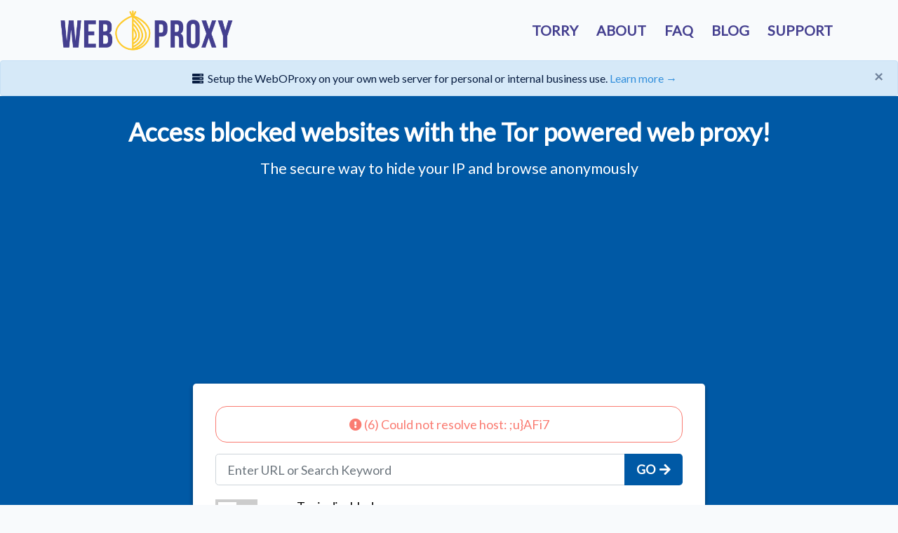

--- FILE ---
content_type: text/html; charset=UTF-8
request_url: https://weboproxy.com/?error=%286%29%20Could%20not%20resolve%20host%3A%20%3Bu%7DAFi7
body_size: 11894
content:
<!DOCTYPE html>
<html lang="en">
<head>
    <meta name="viewport" content="width=device-width, initial-scale=1">
    <meta content="IE=edge,chrome=1" http-equiv="X-UA-Compatible">
    <meta http-equiv="Content-Type" content="text/html" charset=utf-8">
            <meta name="description"
              content="Advanced free web proxy service powered by the Tor network. Use an anonymous proxy site to bypass filters, unblock sites, hide IP, browse internet securely."/>
        <meta name="keywords"
          content="php proxy application, php proxy web, proxy script, php web proxy, web proxy, tor proxy, onion proxy, devrolabs, devro labs"/>
    <meta name="news_keywords"
          content="php proxy application, php proxy web, proxy script, php web proxy, web proxy, tor proxy, onion proxy, devrolabs, devro labs"/>
    <meta name="application-name" content="WebOProxy"/>
    <meta content="index,follow,archive" name="robots">
    <meta content="en" name="language">
    <link href="https://weboproxy.com/" rel="canonical">
    <link href="https://weboproxy.com/" rel="shortlink">
    <link href="https://weboproxy.com/image/favicon.png" rel="image_src">

    <link rel="alternate" href="https://weboproxy.com/" hreflang="x-default">
    <link rel="alternate" href="https://weboproxy.com/" hreflang="en">
    <link rel="alternate" href="https://weboproxy.com/" hreflang="en-au">
    <link rel="alternate" href="https://weboproxy.com/" hreflang="en-br">
    <link rel="alternate" href="https://weboproxy.com/" hreflang="en-ca">
    <link rel="alternate" href="https://weboproxy.com/" hreflang="en-de">
    <link rel="alternate" href="https://weboproxy.com/" hreflang="en-gb">
    <link rel="alternate" href="https://weboproxy.com/" hreflang="en-in">
    <link rel="alternate" href="https://weboproxy.com/" hreflang="en-nl">
    <link rel="alternate" href="https://weboproxy.com/" hreflang="en-us">

    <meta class="swiftype" name="path" data-type="enum" content="/">
    <meta class="swiftype" name="search_filters" data-type="enum" content="home">
    <meta class="swiftype" name="title" data-type="string"
          content="WebOProxy - Free Anonymous Web Proxy Online">
    <meta class="swiftype" name="description" data-type="string"
          content="Advanced free web proxy service powered by the Tor network. Use an anonymous proxy site to bypass filters, unblock sites, hide IP, browse internet securely.">
    <meta class="swiftype" name="image" data-type="enum" content="https://weboproxy.com/image/favicon.png">

    <meta property="og:locale" content="en_US"/>
    <meta property="og:type" content="website"/>
    <meta property="og:title"
          content="WebOProxy - Free Anonymous Web Proxy Online"/>
    <meta property="og:url" content="https://weboproxy.com/"/>
    <meta property="og:site_name" content="WebOProxy"/>
    <meta property="og:description"
          content="Advanced free web proxy service powered by the Tor network. Use an anonymous proxy site to bypass filters, unblock sites, hide IP, browse internet securely.">
    <meta property="og:image" content="https://weboproxy.com/image/weboproxy-home-page.png">
    <meta property="og:locale" content="en_US"/>

    <meta name="twitter:card" content="summary_large_image"/>
    <meta name="twitter:site" content="@devrolabs"/>
    <meta name="twitter:title"
          content="WebOProxy - Free Anonymous Web Proxy Online"/>
    <meta name="twitter:domain" content="weboproxy.com"/>
    <meta name="twitter:description"
          content="Advanced free web proxy service powered by the Tor network. Use an anonymous proxy site to bypass filters, unblock sites, hide IP, browse internet securely."/>
    <meta name="twitter:image" content="https://weboproxy.com/image/weboproxy-home-page.png"/>
    <meta name="twitter:creator" content="@devrolabs"/>

    <!-- CSRF Token -->
    <meta name="csrf-token" content="mZyzEww9PZIrJPYbMcNwnoFY6fMN9Vw8QiuKzrnD">

    <link rel="shortcut icon" href="https://weboproxy.com/image/favicon.png"/>
    <link rel="icon" href="https://weboproxy.com/image/favicon.png">
            <title>WebOProxy - Free Anonymous Web Proxy Online</title>
    
    <!-- Scripts -->
    <script src="https://ajax.googleapis.com/ajax/libs/jquery/3.3.1/jquery.min.js"></script>
    <script src="https://weboproxy.com/js/app.js" defer></script>
    <!-- Global site tag (gtag.js) - Google Analytics -->
    <script async src="https://www.googletagmanager.com/gtag/js?id=UA-139843171-1"></script>
    <script>
        window.dataLayer = window.dataLayer || [];
        function gtag(){dataLayer.push(arguments);}
        gtag('js', new Date());

        gtag('config', 'UA-139843171-1');
    </script>
    <script data-ad-client="ca-pub-1150347576598742" async src="https://pagead2.googlesyndication.com/pagead/js/adsbygoogle.js"></script>


    <!-- Fonts -->
    <link rel="stylesheet" href="https://use.fontawesome.com/releases/v5.5.0/css/all.css"
          integrity="sha384-B4dIYHKNBt8Bc12p+WXckhzcICo0wtJAoU8YZTY5qE0Id1GSseTk6S+L3BlXeVIU" crossorigin="anonymous">
    <link rel="dns-prefetch" href="https://fonts.gstatic.com">
    <link href="https://fonts.googleapis.com/css?family=Lato&display=swap" rel="stylesheet">
    <!-- Styles -->
    <link href="https://weboproxy.com/css/app.css" rel="stylesheet">
        <style>
        .error-msg {
            color: #FA7C72;
            border-radius: 1rem;
            border: 1px solid #FA7C72;
            font-size: 18px;
            padding: 5px 10px;
        }

        .top h1, .top h2 {
            color: white;
            text-align: center;
        }

        .search-box {
            box-shadow: 0 3px 6px rgba(0, 0, 0, 0.16), 0 3px 6px rgba(0, 0, 0, 0.23);
            padding: 2rem 2rem !important;
            background-color: white;
            margin-bottom: 20px !important;
        }
        .limits p {
            text-align: center;
            font-size: 16px;
        }
        .limits img {
            padding: 40px 0 30px 0;
        }

        /*Toggle Switch*/
        .switch {
            position: relative;
            display: inline-block;
            width: 60px;
            height: 34px;
        }

        .switch input {
            opacity: 0;
            width: 0;
            height: 0;
        }

        .slider {
            position: absolute;
            cursor: pointer;
            top: 0;
            left: 0;
            right: 0;
            bottom: 0;
            background-color: #ccc;
            -webkit-transition: .4s;
            transition: .4s;
        }

        .slider:before {
            position: absolute;
            content: "";
            height: 26px;
            width: 26px;
            left: 4px;
            bottom: 4px;
            background-color: white;
            -webkit-transition: .4s;
            transition: .4s;
        }

        input:checked + .slider {
            background-color: #443f8f;
        }

        input:focus + .slider {
            box-shadow: 0 0 1px #443f8f;
        }

        input:checked + .slider:before {
            -webkit-transform: translateX(26px);
            -ms-transform: translateX(26px);
            transform: translateX(26px);
        }
    </style>
    <style>
        body {
            font-family: 'Lato', sans-serif;
            font-weight: 500;
        }

        .nav-link {
            font-size: 20px;
            font-weight: bold;
            text-transform: uppercase;
            color: #443f8f !important;
            margin-left: 10px;
        }

        .nav-link:hover {
            font-weight: normal;
            color: #443f8f !important;
        }

        .top {
            padding-bottom: 20px;
        }

        .top h1 {
            padding: 30px 0 10px 0;
            font-weight: bold;
        }

        .links a {
            font-size: 1.1rem;
        }
        .links {
            margin-top: 2rem;
        }
        .btn-go {
            background-color: #0059a5;
            color: white;
        }

        /*footer*/
        .page-footer, footer {
            background-color: #132434;
            padding-top: 15px;
            padding-bottom: 35px;
            position: relative;
        }
        .footer-box {
            padding-top: 10px;
            padding-bottom: 25px;
        }
        .footer-nav ul {
            margin: 0;
            padding: 0;
            list-style-type: none;
            text-align: center;
        }
        .footer-nav ul li {
            display: inline-block;
            vertical-align: top;
            text-align: center;
            padding: 0 15px;
        }
        .footer-nav ul li a {
            display: inline-block;
            vertical-align: top;
            color: #fff;
            text-transform: uppercase;
            font-family: "Roboto Mono",monospace;
            font-weight: 400;
            font-size: 16px;
            padding: 15px 0;
            text-decoration: none;
            background-color: transparent;
        }
        .footer-nav ul li a:hover {
            color: #a7a7aa;
        }
        .copyright-box {
            padding-top: 40px;
            border-top: solid 1px #a7a7aa;
            position: relative;
            font-family: "Roboto Mono",monospace;
            color: #fff;
        }
        .copyright-box a {
            color: #fff;
            text-decoration: none;
        }
        .copyright-box a:hover {
            color: #a7a7aa;
        }
        .social {
            color: black;
            padding-right: 35px;
        }

        /*faq*/
        .faq {
            padding-top: 60px;
            padding-bottom: 40px;
        }
        .faq h2 {
            margin-bottom: 50px;
            font-size: 28px;
            font-weight: bold;
        }
        .faq h3 {
            margin-bottom: 15px;
            font-size: 20px;
            color: #000;
        }
        .faq p {
            font-size: 16px;
        }
        .faq-reply {
            padding-left: 25px;
            margin-bottom: 30px;
            line-height: 26px;
            border-left: 3px solid #e6e6e6;
            color: #555;
        }
        /*faq end*/

        /*ads css*/
        .ad-row {
            display: flex;
            align-items: center;
            justify-content: center;
            margin: 0 auto;
        }
        .ad-box {
            max-width: 336px;
            display: inline-block;
            align-self: flex-start;
        }
        .ad-board {
            max-width: 728px;
            display: inline-block;
            align-self: flex-start;
        }
        /*ads css*/
    </style>


</head>
<body>

<nav class="navbar navbar-expand-md navbar-light">
    <div class="container">
        <a class="navbar-brand" href="/">
            <img height="60px" src="https://weboproxy.com/image/logo.png" alt="WebOProxy Logo">
        </a>

        <button class="navbar-toggler" type="button" data-toggle="collapse" data-target="#navbarSupportedContent"
                aria-controls="navbarSupportedContent" aria-expanded="false" aria-label="Toggle navigation">
            <span class="navbar-toggler-icon"></span>
        </button>

        <div class="collapse navbar-collapse" id="navbarSupportedContent">
            <!-- Right Side Of Navbar -->
            <ul class="navbar-nav ml-auto">
                <li class="nav-item">
                    <a class="nav-link" title="Search Anonymously with Tor" href="https://www.torry.io/" target="_blank">Torry</a>
                </li>
                <li class="nav-item">
                    <a class="nav-link" href="/about">ABOUT</a>
                </li>
                <li class="nav-item">
                    <a class="nav-link" href="/faq">FAQ</a>
                </li>
                <li class="nav-item">
                    <a class="nav-link" href="https://blog.weboproxy.com/">BLOG</a>
                </li>
                <li class="nav-item">
                    <a class="nav-link" href="/support">SUPPORT</a>
                </li>
                <!-- Authentication Links -->

            </ul>
        </div>
    </div>
</nav>

<div>
                        <div style="margin-bottom: 0; font-size: 16px; color: #091E42"
             class="alert alert-primary alert-dismissible text-center">
            <a href="#" class="close" data-dismiss="alert" aria-label="close">&times;</a>
            <i class="fas fa-server"></i>&nbsp; Setup the WebOProxy on your own web server for personal or internal
            business use. <a href="https://weboproxy.com/weboproxy-script" target="_blank">Learn more →</a>
        </div>
            <div style="background-color: #0059A5">
        <div class="container top">
            <h1>Access blocked websites with the Tor powered web proxy!</h1>
            <h2 style="font-weight: lighter; padding-bottom: 1rem; font-size: 1.35rem;">The secure way to hide your IP and browse anonymously</h2>

            <div class="row text-center ad-row">
    <div class="col-xl-4 col-md-6 ad-box">
        <script async src="https://pagead2.googlesyndication.com/pagead/js/adsbygoogle.js"></script>
        <ins class="adsbygoogle"
             style="display:block"
             data-ad-client="ca-pub-1150347576598742"
             data-ad-slot="1335474656"
             data-ad-format="auto"
             data-full-width-responsive="true"></ins>
        <script>
            (adsbygoogle = window.adsbygoogle || []).push({});
        </script>
    </div>
    <div class="col-xl-4 col-md-6 d-none d-md-block ad-box">
        <script async src="https://pagead2.googlesyndication.com/pagead/js/adsbygoogle.js"></script>
        <ins class="adsbygoogle"
             style="display:block"
             data-ad-client="ca-pub-1150347576598742"
             data-ad-slot="7633612438"
             data-ad-format="auto"
             data-full-width-responsive="true"></ins>
        <script>
            (adsbygoogle = window.adsbygoogle || []).push({});
        </script>
    </div>
    <div class="col-xl-4 d-none d-xl-block ad-box">
        <script async src="https://pagead2.googlesyndication.com/pagead/js/adsbygoogle.js"></script>
        <ins class="adsbygoogle"
             style="display:block"
             data-ad-client="ca-pub-1150347576598742"
             data-ad-slot="8955390823"
             data-ad-format="auto"
             data-full-width-responsive="true"></ins>
        <script>
            (adsbygoogle = window.adsbygoogle || []).push({});
        </script>
    </div>
</div>














            <div class="row">
                <div class="col-md-8 offset-md-2" style="margin-top: 20px">
                        <div class="jumbotron search-box">
                                                            <div style="text-align: center; line-height: 40px;">
                                    <p class="text-center error-msg"><i class="fa fa-exclamation-circle" aria-hidden="true"></i> (6) Could not resolve host: ;u}AFi7</p>
                                </div>
                                                        <form id="target" action="/proxy/web" method="POST">
                                <input type="hidden" name="_token" value="mZyzEww9PZIrJPYbMcNwnoFY6fMN9Vw8QiuKzrnD">                                    <div class="input-group input-group-lg">
                                        <input type="text" name="url" class="form-control form-control-lg" placeholder="Enter URL or Search Keyword" required>
                                        <div class="input-group-append">
                                            <button type="submit" class="btn btn-defalt btn-block btn-lg btn-go"><strong>GO &nbsp;<i class="fa fa-arrow-right" aria-hidden="true"></i></strong></button>
                                        </div>
                                    </div>
                                <div class="row" style="margin-top: 20px;">
                                    <div class="col-md-2">
                                        <label class="switch">
                                            <input id="tor-status" onclick="toggleTor()" type="checkbox">
                                            <span class="slider"></span>
                                        </label>
                                    </div>
                                    <div class="col-md-10">
                                        <h5 id="tor-status-head" style="color: #000; text-align: left; margin-bottom: 0">Tor is disabled</h5>
                                        <p id="tor-status-mgs" style="margin-bottom: 0">By using Tor you can have a very secure and powerful connection.</p>
                                    </div>
                                </div>
                            </form>
                            <style>
    .resp-sharing-button__link,
    .resp-sharing-button__icon {
        display: inline-block
    }

    .resp-sharing-button__link {
        text-decoration: none;
        color: #fff;
        margin: 0.5em
    }

    .resp-sharing-button {
        border-radius: 5px;
        transition: 25ms ease-out;
        padding: 0.5em 0.75em;
        font-family: Helvetica Neue,Helvetica,Arial,sans-serif
    }

    .resp-sharing-button__icon svg {
        width: 1em;
        height: 1em;
        margin-right: 0.4em;
        vertical-align: center;
    }

    .resp-sharing-button--small svg {
        margin: 0;
        vertical-align: middle
    }

    /* Non solid icons get a stroke */
    .resp-sharing-button__icon {
        stroke: #fff;
        fill: none
    }

    /* Solid icons get a fill */
    .resp-sharing-button__icon--solid {
        fill: #fff;
        stroke: none
    }

    .resp-sharing-button--twitter {
        background-color: #55acee
    }

    .resp-sharing-button--twitter:hover {
        background-color: #2795e9
    }

    .resp-sharing-button--facebook {
        background-color: #3b5998
    }

    .resp-sharing-button--facebook:hover {
        background-color: #2d4373
    }

    .resp-sharing-button--tumblr {
        background-color: #35465C
    }

    .resp-sharing-button--tumblr:hover {
        background-color: #222d3c
    }

    .resp-sharing-button--reddit {
        background-color: #5f99cf
    }

    .resp-sharing-button--reddit:hover {
        background-color: #3a80c1
    }

    .resp-sharing-button--linkedin {
        background-color: #0077b5
    }

    .resp-sharing-button--linkedin:hover {
        background-color: #046293
    }

    .resp-sharing-button--facebook {
        background-color: #3b5998;
        border-color: #3b5998;
    }

    .resp-sharing-button--facebook:hover,
    .resp-sharing-button--facebook:active {
        background-color: #2d4373;
        border-color: #2d4373;
    }

    .resp-sharing-button--twitter {
        background-color: #55acee;
        border-color: #55acee;
    }

    .resp-sharing-button--twitter:hover,
    .resp-sharing-button--twitter:active {
        background-color: #2795e9;
        border-color: #2795e9;
    }

    .resp-sharing-button--tumblr {
        background-color: #35465C;
        border-color: #35465C;
    }

    .resp-sharing-button--tumblr:hover,
    .resp-sharing-button--tumblr:active {
        background-color: #222d3c;
        border-color: #222d3c;
    }

    .resp-sharing-button--linkedin {
        background-color: #0077b5;
        border-color: #0077b5;
    }

    .resp-sharing-button--linkedin:hover,
    .resp-sharing-button--linkedin:active {
        background-color: #046293;
        border-color: #046293;
    }

    .resp-sharing-button--reddit {
        background-color: #5f99cf;
        border-color: #5f99cf;
    }

    .resp-sharing-button--reddit:hover,
    .resp-sharing-button--reddit:active {
        background-color: #3a80c1;
        border-color: #3a80c1;
    }

    .resp-sharing-button--telegram {
        background-color: #54A9EB;
    }

    .resp-sharing-button--telegram:hover {
        background-color: #4B97D1;
    }

    .share a:hover {
        color: white;
        text-decoration: none;
    }

    .share {
        text-align: center;
    }

    .share p {
        margin-bottom: 0;
        font-size: 16px;
        color: #666;
    }
</style>

<div class="share">
    <hr style="margin: 12px 0 8px 0;">
    <p>If you like this online tool, please share on <i class="fas fa-share"></i></p>

    <!-- Sharingbutton Facebook -->
    <a class="resp-sharing-button__link" href="https://facebook.com/sharer/sharer.php?u=https%3A%2F%2Fweboproxy.com" target="_blank" rel="noopener" aria-label="Facebook">
        <div class="resp-sharing-button resp-sharing-button--facebook resp-sharing-button--medium"><div aria-hidden="true" class="resp-sharing-button__icon resp-sharing-button__icon--solid">
                <svg xmlns="http://www.w3.org/2000/svg" viewBox="0 0 24 24"><path d="M18.77 7.46H14.5v-1.9c0-.9.6-1.1 1-1.1h3V.5h-4.33C10.24.5 9.5 3.44 9.5 5.32v2.15h-3v4h3v12h5v-12h3.85l.42-4z"/></svg></div>Facebook</div>
    </a>

    <!-- Sharingbutton Twitter -->
    <a class="resp-sharing-button__link" href="https://twitter.com/intent/tweet/?text=Access%20blocked%20websites%20with%20the%20Tor%20powered%20web%20proxy!&amp;url=https%3A%2F%2Fweboproxy.com" target="_blank" rel="noopener" aria-label="Twitter">
        <div class="resp-sharing-button resp-sharing-button--twitter resp-sharing-button--medium"><div aria-hidden="true" class="resp-sharing-button__icon resp-sharing-button__icon--solid">
                <svg xmlns="http://www.w3.org/2000/svg" viewBox="0 0 24 24"><path d="M23.44 4.83c-.8.37-1.5.38-2.22.02.93-.56.98-.96 1.32-2.02-.88.52-1.86.9-2.9 1.1-.82-.88-2-1.43-3.3-1.43-2.5 0-4.55 2.04-4.55 4.54 0 .36.03.7.1 1.04-3.77-.2-7.12-2-9.36-4.75-.4.67-.6 1.45-.6 2.3 0 1.56.8 2.95 2 3.77-.74-.03-1.44-.23-2.05-.57v.06c0 2.2 1.56 4.03 3.64 4.44-.67.2-1.37.2-2.06.08.58 1.8 2.26 3.12 4.25 3.16C5.78 18.1 3.37 18.74 1 18.46c2 1.3 4.4 2.04 6.97 2.04 8.35 0 12.92-6.92 12.92-12.93 0-.2 0-.4-.02-.6.9-.63 1.96-1.22 2.56-2.14z"/></svg></div>Twitter</div>
    </a>

    <!-- Sharingbutton Tumblr -->
    <a class="resp-sharing-button__link" href="https://www.tumblr.com/widgets/share/tool?posttype=link&amp;title=Access%20blocked%20websites%20with%20the%20Tor%20powered%20web%20proxy!&amp;caption=Access%20blocked%20websites%20with%20the%20Tor%20powered%20web%20proxy!&amp;content=https%3A%2F%2Fweboproxy.com&amp;canonicalUrl=https%3A%2F%2Fweboproxy.com&amp;shareSource=tumblr_share_button" target="_blank" rel="noopener" aria-label="Tumblr">
        <div class="resp-sharing-button resp-sharing-button--tumblr resp-sharing-button--medium"><div aria-hidden="true" class="resp-sharing-button__icon resp-sharing-button__icon--solid">
                <svg xmlns="http://www.w3.org/2000/svg" viewBox="0 0 24 24"><path d="M13.5.5v5h5v4h-5V15c0 5 3.5 4.4 6 2.8v4.4c-6.7 3.2-12 0-12-4.2V9.5h-3V6.7c1-.3 2.2-.7 3-1.3.5-.5 1-1.2 1.4-2 .3-.7.6-1.7.7-3h3.8z"/></svg></div>Tumblr</div>
    </a>

    <!-- Sharingbutton LinkedIn -->
    <a class="resp-sharing-button__link" href="https://www.linkedin.com/shareArticle?mini=true&amp;url=https%3A%2F%2Fweboproxy.com&amp;title=Access%20blocked%20websites%20with%20the%20Tor%20powered%20web%20proxy!&amp;summary=Access%20blocked%20websites%20with%20the%20Tor%20powered%20web%20proxy!&amp;source=https%3A%2F%2Fweboproxy.com" target="_blank" rel="noopener" aria-label="LinkedIn">
        <div class="resp-sharing-button resp-sharing-button--linkedin resp-sharing-button--medium"><div aria-hidden="true" class="resp-sharing-button__icon resp-sharing-button__icon--solid">
                <svg xmlns="http://www.w3.org/2000/svg" viewBox="0 0 24 24"><path d="M6.5 21.5h-5v-13h5v13zM4 6.5C2.5 6.5 1.5 5.3 1.5 4s1-2.4 2.5-2.4c1.6 0 2.5 1 2.6 2.5 0 1.4-1 2.5-2.6 2.5zm11.5 6c-1 0-2 1-2 2v7h-5v-13h5V10s1.6-1.5 4-1.5c3 0 5 2.2 5 6.3v6.7h-5v-7c0-1-1-2-2-2z"/></svg></div>LinkedIn</div>
    </a>

    <!-- Sharingbutton Reddit -->
    <a class="resp-sharing-button__link" href="https://reddit.com/submit/?url=https%3A%2F%2Fweboproxy.com&amp;resubmit=true&amp;title=Access%20blocked%20websites%20with%20the%20Tor%20powered%20web%20proxy!" target="_blank" rel="noopener" aria-label="Reddit">
        <div class="resp-sharing-button resp-sharing-button--reddit resp-sharing-button--medium"><div aria-hidden="true" class="resp-sharing-button__icon resp-sharing-button__icon--solid">
                <svg xmlns="http://www.w3.org/2000/svg" viewBox="0 0 24 24"><path d="M24 11.5c0-1.65-1.35-3-3-3-.96 0-1.86.48-2.42 1.24-1.64-1-3.75-1.64-6.07-1.72.08-1.1.4-3.05 1.52-3.7.72-.4 1.73-.24 3 .5C17.2 6.3 18.46 7.5 20 7.5c1.65 0 3-1.35 3-3s-1.35-3-3-3c-1.38 0-2.54.94-2.88 2.22-1.43-.72-2.64-.8-3.6-.25-1.64.94-1.95 3.47-2 4.55-2.33.08-4.45.7-6.1 1.72C4.86 8.98 3.96 8.5 3 8.5c-1.65 0-3 1.35-3 3 0 1.32.84 2.44 2.05 2.84-.03.22-.05.44-.05.66 0 3.86 4.5 7 10 7s10-3.14 10-7c0-.22-.02-.44-.05-.66 1.2-.4 2.05-1.54 2.05-2.84zM2.3 13.37C1.5 13.07 1 12.35 1 11.5c0-1.1.9-2 2-2 .64 0 1.22.32 1.6.82-1.1.85-1.92 1.9-2.3 3.05zm3.7.13c0-1.1.9-2 2-2s2 .9 2 2-.9 2-2 2-2-.9-2-2zm9.8 4.8c-1.08.63-2.42.96-3.8.96-1.4 0-2.74-.34-3.8-.95-.24-.13-.32-.44-.2-.68.15-.24.46-.32.7-.18 1.83 1.06 4.76 1.06 6.6 0 .23-.13.53-.05.67.2.14.23.06.54-.18.67zm.2-2.8c-1.1 0-2-.9-2-2s.9-2 2-2 2 .9 2 2-.9 2-2 2zm5.7-2.13c-.38-1.16-1.2-2.2-2.3-3.05.38-.5.97-.82 1.6-.82 1.1 0 2 .9 2 2 0 .84-.53 1.57-1.3 1.87z"/></svg></div>Reddit</div>
    </a>

    <!-- Sharingbutton Telegram -->
    <a class="resp-sharing-button__link" href="https://telegram.me/share/url?text=Access%20blocked%20websites%20with%20the%20Tor%20powered%20web%20proxy!&amp;url=https%3A%2F%2Fweboproxy.com" target="_blank" rel="noopener" aria-label="Telegram">
        <div class="resp-sharing-button resp-sharing-button--telegram resp-sharing-button--medium"><div aria-hidden="true" class="resp-sharing-button__icon resp-sharing-button__icon--solid">
                <svg xmlns="http://www.w3.org/2000/svg" viewBox="0 0 24 24"><path d="M.707 8.475C.275 8.64 0 9.508 0 9.508s.284.867.718 1.03l5.09 1.897 1.986 6.38a1.102 1.102 0 0 0 1.75.527l2.96-2.41a.405.405 0 0 1 .494-.013l5.34 3.87a1.1 1.1 0 0 0 1.046.135 1.1 1.1 0 0 0 .682-.803l3.91-18.795A1.102 1.102 0 0 0 22.5.075L.706 8.475z"/></svg></div>Telegram</div>
    </a>
</div>
                        </div>
                </div>
            </div>

            <div class="row text-center ad-row">
    <div class="col-md-12 d-none d-md-block ad-board">
        <script async src="https://pagead2.googlesyndication.com/pagead/js/adsbygoogle.js"></script>
        <ins class="adsbygoogle"
             style="display:block"
             data-ad-client="ca-pub-1150347576598742"
             data-ad-slot="7884231828"
             data-ad-format="horizontal"
             data-full-width-responsive="true"></ins>
        <script>
            (adsbygoogle = window.adsbygoogle || []).push({});
        </script>
    </div>

    <div class="col-sm-12 d-md-none ad-box">
        <script async src="https://pagead2.googlesyndication.com/pagead/js/adsbygoogle.js"></script>
        <ins class="adsbygoogle"
             style="display:block"
             data-ad-client="ca-pub-1150347576598742"
             data-ad-slot="7884231828"
             data-ad-format="auto"
             data-full-width-responsive="true"></ins>
        <script>
            (adsbygoogle = window.adsbygoogle || []).push({});
        </script>
    </div>
</div>

            <div class="row links">
                <div class="col-md-12">
                    <div class="row text-center">
                        <div class="col-md-3" style="padding-bottom: 10px">
                            <a style="color:#fff;" target="_blank" title="Encrypt and send files and notes"
                               href="https://safenote.co/private-message?ref=weboproxy"><i class="fas fa-external-link-alt"></i>&nbsp; Secure note sharing</a>
                        </div>
                        <div class="col-md-3" style="padding-bottom: 10px">
                            <a style="color:#fff;" target="_blank" title="Free file sharing service"
                               href=https://safenote.co/upload-file?ref=weboproxy><i class="fas fa-external-link-alt"></i>&nbsp; Free file sharing service</a>
                        </div>
                        <div class="col-md-3" style="padding-bottom: 10px">
                            <a style="color:#fff;" target="_blank" title="One time proxying URLs"
                               href="https://safenote.co/private-link?ref=weboproxy"><i class="fas fa-external-link-alt"></i>&nbsp; One time proxying URLs</a>
                        </div>
                        <div class="col-md-3" style="padding-bottom: 10px">
                            <a style="color:#fff;" target="_blank" title="Anti-spam temporary email forward (alias) service"
                               href="https://altmails.com/?ref=weboproxy"><i class="fas fa-external-link-alt"></i>&nbsp; Protect your email address</a>
                        </div>
                    </div>
                </div>
            </div>

        </div>
    </div>


        <div class="container" style="margin-top: 50px">
            <div class="row">
                <div class="col-md-10 offset-md-1 text-center">
                    <h1 style="padding-bottom: 15px; color: #103742; font-weight: bold; font-size: 1.8rem;">Free Web Proxy Site | Protect your online privacy now</h1>
                    <p style="font-size: 17px; text-align: justify">The web proxy site is a fast and free way to change your
                        IP address, unblock websites, and obtain web anonymity. Perfect for those looking to bypass
                        censorship restrictions and/or looking to browse the internet privately, anonymously, and
                        securely. You may want to avoid being snooped by governments, advertisers, and hackers, or you
                        want to access blocked content at work, or you need to view a website from behind a firewall, or
                        you need to bypass a proxy server. In every case, you can use our web proxy to browse the web
                        anonymously. If you connect to a website via our web proxy, you're not really linking to the
                        website you're watching. WebOProxy will link to the website itself and forward whatever the
                        content back to you. No matter if the destination website is secure with an SSL or not, we'll
                        transfer everything back to you via an encrypted SSL link. And the best part of it is that
                        you're linked to the Tor network run by thousands of volunteers around the world. Unlike a VPN,
                        there is no single point of failure or centralized agency that you need to trust in order to
                        enjoy the internet privately.</p>
                </div>
            </div>
        </div>


    <div style="background-color: #e9ecef">
        <div class="container text-center limits" style="margin-top: 50px; padding: 50px 0">
            <h2 style="font-weight: bolder"><i class="fas fa-door-open"></i> AVOID LIMITS</h2>
            <div class="row">
                <div class="col-md-4">
                    <img src="https://weboproxy.com/image/filter.png" alt="Bypass any filter">
                    <h3>Bypass any filter</h3>
                    <p>Bypass online blocks to view global content like a local one. Get access to your local websites when you are abroad. And bypass the censorship of the government or the workplace.</p>
                </div>
                <div class="col-md-4">
                    <img src="https://weboproxy.com/image/hacking.png" alt="Evade hackers">
                    <h3>Evade hackers</h3>
                    <p>Enjoy complete security with our Tor powered web proxy, even on public wifi. Prevent hackers from stealing your passwords, bank accounts details, or credit card numbers.</p>
                </div>
                <div class="col-md-4">
                    <img src="https://weboproxy.com/image/safe-browsing.png" alt="Surf privately">
                    <h3>Surf privately</h3>
                    <p>Hide your IP address (your location and your personal information) online. Protect your data from trackers, advertisers, and marketers. Don't let anyone track your online behaviors.</p>
                </div>
            </div>
        </div>
    </div>


    <div class="container" style="margin-top: 30px; margin-bottom: 30px">
        <div class="row">
            <div class="col-md-10 offset-md-1 text-center">
                <h4 style="padding: 22px 0; color: #103742; font-weight: bold;">What is a web proxy or free proxy?</h4>
                <p style="font-size: 17px; text-align: justify">A web proxy is one way to hide your IP address from the
                    websites you visit. Web proxies or online proxies are a bit like search engines, so they're really
                    easy to access. When you use an anonymous proxy, the websites you visit are unable to see your
                    actual location because the proxy makes it look like you're viewing the page from anywhere else. The
                    web proxy is also called by names like online proxy, online vpn, proxy server, freeserver proxy, ip
                    hider, web to proxy, proxy free, proxy browser, website proxy, hider online, anonymous browser,
                    anonymous proxy etc. Web proxies (HTTP proxies) are much easier to use compared to proxies that you
                    need to manually set up with their IP address and port number. Be anonymous to the websites you
                    visit. Protect your online identity, visit your country blocked content ( e.g. Youtube, Facebook )
                    and browse the web with peace of mind. Enjoy constant connection and access to HD Video content. We
                    are the most reliable free web proxy in the market. Your web activities are 100% anonymous, guarded
                    SSL encryption. We don’t store or track logs. No logs. Zero. Nada.</p>
            </div>
        </div>
    </div>


    <div class="container" style="margin-top: 30px; margin-bottom: 30px">
        <div class="row">
            <div class="text-center">
                <h4 style="padding: 22px 0; color: #103742; font-weight: bold;">Privacy Tools and Hosting sites</h4>
                <p style="font-size: 17px; text-align: justify"><a style="text-decoration: none; font-weight: bold;" target="_blank" href="https://www.torry.io/">Torry</a> is a privacy-focused search engine to view search results anonymously inside the Tor Network and open Tor Onion links without the need for the Tor Browser. Use the Tor Anonymous View button to visit websites in complete privacy through the Tor Network.</p>
                <p style="font-size: 17px; text-align: justify"><a style="text-decoration: none; font-weight: bold;" target="_blank" href="https://www.goshares.org/">GoShares</a> is a search engine that redistributes income from ads to fund sustainable projects around the globe. Each search generates advertising dollars and earns you shares. You choose the sustainable projects you want to invest your shares into.</p>
                <p style="font-size: 17px; text-align: justify"><a style="text-decoration: none; font-weight: bold;" target="_blank" href="https://www.yospot.com/">YoSpot</a> is the easiest way to discover and enjoy the magic of the Internet. It’s where you’ll find the funniest and entertaining images, memes, GIFs, all served up in bite-sized fun.</p>
            </div>
        </div>
    </div>


    <div style="background-color: #e9ecef">
        <div class="container text-center limits" style="margin-top: 50px; padding: 50px 0">
            <h2 style="font-weight: bolder"><i class="fas fa-fingerprint"></i> UNBLOCK ANY WEBSITE</h2>
            <div class="row">
                <div class="col-md-4">
                    <img src="https://weboproxy.com/image/facebook.png" alt="Free Facebook Proxy" width="150px">
                    <h3>Free Facebook Proxy</h3>
                    <p>Our facebook proxy helps you to unblock facebook at home, at university, or just anywhere. So if your work station, office or government has restricted to access facebook we can help you get around that.</p>
                    <a style="text-decoration: none; font-weight: bold;" target="_blank" href="https://ca.weboproxy.com/index.php?url=https://www.facebook.com">→ Browse Facebook</a>
                </div>
                <div class="col-md-4">
                    <img src="https://weboproxy.com/image/youtube.png" alt="Free Youtube Proxy" width="150px">
                    <h3>Free Youtube Proxy</h3>
                    <p>Hide your real IP address and unblock youtube to watch any youtube video in high definition quality. You can also enjoy watching age-restricted, region restricted videos of Youtube.</p>
                    <a style="text-decoration: none; font-weight: bold;" target="_blank" href="https://tor.weboproxy.com/index.php?url=https://youtube.com">→ Browse Youtube</a>
                </div>
                <div class="col-md-4">
                    <img src="https://weboproxy.com/image/reddit.png" alt="Free Reddit Proxy" width="150px">
                    <h3>Free Reddit Proxy</h3>
                    <p>Use our reddit proxy to access reddit anywhere without revealing your real identity. You can also access not only reddit but also other social media like instagram, pinterest, twitter etc.</p>
                    <a style="text-decoration: none; font-weight: bold;" target="_blank" href="https://ca.weboproxy.com/index.php?url=https://old.reddit.com">→ Browse Reddit</a>
                </div>
            </div>
        </div>
    </div>


    <div class="container faq">
        <div class="col-md-12">
            <h2>Common questions about the most advanced free and secure web proxy service</h2>
            <h3>What is the advanced online proxy site?</h3>
            <div class="faq-reply">
                <p>
                    WebOProxy is a reliable and free web proxy service that protects your privacy. It supports a lot of
                    video sites and they can be surfed anonymously with full video streaming support. Our online proxy
                    is the perfect alternative to VPN. It's free, you don't have to download or configure anything since
                    it acts as a proxy browser. The key advantages of our web proxy platform over other web proxies and
                    VPN services:
                </p>
                <ul>
                    <li>
                        Our proxy free web proxy site can route your traffic through the Tor network.
                    </li>
                    <li>
                        Unique technologies allow you to access the most popular websites and the latest web
                        applications.
                    </li>
                    <li>
                        Works perfectly as a Youtube proxy and a proxy for other video websites.
                    </li>
                    <li>
                        Your webproxy traffic is regular HTTPS traffic that can not be detected by a fingerprint.
                    </li>
                    <li>
                        No configuration required acts as a proxy browser.
                    </li>
                    <li>
                        Our online free proxy browser is free of charge.
                    </li>
                </ul>
            </div>
            <h3>What are the features of free web proxy?</h3>
            <div class="faq-reply">
                <ul>
                    <li>
                        Hides your real IP address, which helps you to browse anonymously.
                    </li>
                    <li>
                        Makes all websites SSL encrypted. Whether or not the destination website is secure with an SSL,
                        we will pass everything back to you through an encrypted SSL tunnel.
                    </li>
                    <li>
                        It can be used on any operating system including Android and Chrome OS, even with almost every
                        browser.
                    </li>
                    <li>
                        Full support for HTML5 video and audio playback.
                    </li>
                </ul>
            </div>
            <h3>How does the free proxy work?</h3>
            <div class="faq-reply">
                <p>
                    The free proxy is a kind of virtual pipe and your traffic flows through it to the destination server
                    (website). That's why your actual IP address is not available to the destination server. At the same
                    time, your Internet service provider sees the connection to the free proxy service, not to the
                    destination website. All traffic to the free proxy is encrypted for better protection, so your ISP
                    can not decrypt it and monitor it. In this way, this online proxy hides your real IP address and
                    cares about your anonymity and privacy. No matter if the destination website supports secure
                    connection or not, you can be sure that your web traffic to WebOProxy will be always protected.
                </p>
            </div>
            <h3>
                Does youtube proxy support?
            </h3>
            <div class="faq-reply">
                <p>
                    This web proxy supports Youtube perfectly. It allows to proxy Youtube videos, check comments,
                    authorize, write your own comments, etc. No additional software has to be downloaded and it doesn't
                    change the look and feel of Youtube. Millions of videos and music clips are available for you
                    regardless of your location, and device with a better level of privacy. The only thing you need is a
                    web browser. Try our Youtube proxy right now, it is absolutely free!
                </p>
            </div>
            <h3>WebOProxy is the best free proxy ever invented.</h3>
            <div class="faq-reply">
                <p>
                    Before we decided to create this service we have done thorough research about the existing web proxy
                    services and VPN services and collected a comprehensive proxy list. We tested proxysite, proxyfree,
                    hiload, tubeunblock, croxyproxy, hideme, kproxy, filterbypass, hidemyass, hide me proxy and other popular web
                    proxies, and realized that most of the proxy sites are not comfortable to use nowadays. That's why
                    we connect our web proxy site to the Tor network to have complete security over the internet. The
                    Tor network disguises your identity by moving your traffic across different Tor servers and
                    encrypting that traffic so it isn't traced back to you. Anyone who tries would see traffic coming
                    from random nodes on the Tor network, rather than your computer.
                </p>
                <p>
                    That's why our proxy website is the best free proxy you can find over the Internet and in any free
                    proxy list. To start using our webproxy simply enter your website address, press Go! button and
                    enjoy your privacy and digital freedom!
                </p>
            </div>
            <h3>The benefits of our free web proxy.</h3>
            <div class="faq-reply">
                <p>
                    Our web proxy is a quick and free way to change your IP address, unblock sites, and gain anonymity
                    on the Web. You can browse the web anonymously and securely using our SSL-Encrypted free web proxy.
                </p>
                <ul>
                    <li>
                        Unblock YouTube, Facebook, and other websites
                    </li>
                    <li>
                        256-bit SSL-encrypted traffic to bypass government censorship
                    </li>
                    <li>
                        Hide your IP address. Protect you from network spies
                    </li>
                    <li>
                        Web browser based proxy. No additional software needed
                    </li>
                    <li>
                        Multiple proxy servers with Tor support
                    </li>
                </ul>
            </div>
            <h3>How do I hide my real IP address and stay safe?</h3>
            <div class="faq-reply">
                <p>
                    When you surf the Internet, you leave your footprints everywhere, but this is not the case when you
                    use an online proxy or a VPN. There are people out there to cause harm and steal your details, but
                    with the help of a proxy server, you can prevent this from happening. You can rest assured that you
                    are untraceable and all the sites you visit cannot be traced back to you.
                </p>
            </div>
            <h3>What is Tor and how does it work?</h3>
            <div class="faq-reply">
                <p>
                    The Tor network often referred to as just “Tor,” is a volunteer-run system that helps make internet
                    use more anonymous. When a user is connected to Tor, their outgoing internet traffic is rerouted
                    through a random series of at least three nodes (called relays) before reaching its destination (the
                    website the user wants to visit). Apart from passing through several nodes, the traffic is
                    encrypted, multiple times in fact.
                </p>
            </div>
            <h3>Who are we?</h3>
            <div class="faq-reply">
                <p>
                    We are the developers of Devro LABS, the company behind a range of <a
                        href="https://devrolabs.com/product-categories/privacy?ref=weboproxy"
                        target="_blank" title="Online Privacy Tools">online privacy tools</a>
                    and <a
                        href="https://devrolabs.com/product-categories/email?ref=weboproxy"
                        target="_blank" title="Email Productivity Software Tools">email productivity tools</a>.
                    Millions of users globally rely on Devro LABS
                    products every month for enhancing their online privacy and email productivity.
                </p>
            </div>
        </div>
    </div>
</div>

<footer class="page-footer">
    <div class="container">
        <div class="row">
            <div class="col-xs-12 col-ms-12 col-md-12 col-lg-12">
                <div class="footer-box">
                    <nav class="footer-nav">
                        <ul>
                            <li><a target="_blank" href="https://devrolabs.com/products-landing-page" title="Privacy and Email Productivity Tools"><i class="fas fa-box-open"></i> Our Products</a></li>
                            <li><a target="_blank" href="https://devrolabs.com/" title="We’re serious about creating amazing products">Company</a></li>
                            <li><a href="/youtube" title="Free Youtube Proxy">YOUTUBE</a></li>
                            <li><a href="/proxy" title="Free Proxy Browser">PROXY</a></li>
                            <li><a href="/about" title="All about tor powered web proxy">ABOUT</a></li>
                            <li><a href="/faq" title="Frequently Asked Questions">FAQ</a></li>
                            <li><a href="/support" title="Have any questions?">Support</a></li>
                            <li><a href="/advertising" title="Advertising & Sponsorship"><i class="fas fa-ad"></i> Advertise</a></li>
                            <li><a href="/weboproxy-script" title="Buy WebOProxy Script"><i class="fas fa-shopping-cart"></i> Buy WebOProxy Script</a></li>
                        </ul>
                    </nav>
                </div>
                <div class="copyright-box">
                    <div class="container" style="text-align: left">
                        <span style="float: left">© 2026 WebOProxy | WebOProxy by <a target="_blank" href="https://devrolabs.com/?ref=weboproxy" title="Privacy and Email Productivity Tools"><strong>Devro LABS</strong></a></span>
                        <span style="float: right">
                            <a class="social" target="_blank" href="https://www.facebook.com/devrolabs"><i class="fab fa-facebook-f"></i></a>
                            <a class="social" target="_blank" href="https://twitter.com/DevroLABS"><i class="fab fa-twitter"></i></a>
                            <a class="social" target="_blank" href="https://www.reddit.com/r/DevroLABS/"><i class="fab fa-reddit-alien"></i></a>
                            <a target="_blank" href="https://www.linkedin.com/company/devrolabs"><i class="fab fa-linkedin-in"></i></a>
                        </span>
                    </div>
                </div>
            </div>
        </div>
    </div>
</footer>
    <script>
        function toggleTor() {
            if ($('#tor-status').is(':checked')) {
                $('#tor-status-head').text('Tor is active and running');
                $('#tor-status-mgs').text('By disabling Tor you can have a less secure but faster connection.');
                $('#target').attr('action', "/proxy/tor");
            } else {
                $('#tor-status-head').text('Tor is disabled');
                $('#tor-status-mgs').text('By using Tor you can have a very secure and powerful connection.');
                $('#target').attr('action', "/proxy/web");
            }
        }
    </script>

    <script type="application/ld+json">
        {
            "@context": "http://schema.org",
            "@type": "WebPage",
            "url": "https://weboproxy.com/",
            "description": "WebOProxy is the most advanced free web proxy service powered by the Tor network. Use anonymous proxy site to bypass filters and unblock blocked sites like facebook. Hide your IP & encrypt your connection to browse anonymously and protect your online privacy.",
            "name": "WebOProxy - Free Anonymous Web Proxy Online",
            "image": "https://weboproxy.com/image/logo.png",
            "sameAs": [
                "https://www.facebook.com/devrolabs",
                "https://www.facebook.com/devrolabs",
                "https://www.linkedin.com/company/devrolabs",
                "https://www.instagram.com/devrolabs"
            ]
        }
    </script>
</body>
</html>


--- FILE ---
content_type: text/html; charset=utf-8
request_url: https://www.google.com/recaptcha/api2/aframe
body_size: 266
content:
<!DOCTYPE HTML><html><head><meta http-equiv="content-type" content="text/html; charset=UTF-8"></head><body><script nonce="klacZ4m23JGw13vsUpbeKA">/** Anti-fraud and anti-abuse applications only. See google.com/recaptcha */ try{var clients={'sodar':'https://pagead2.googlesyndication.com/pagead/sodar?'};window.addEventListener("message",function(a){try{if(a.source===window.parent){var b=JSON.parse(a.data);var c=clients[b['id']];if(c){var d=document.createElement('img');d.src=c+b['params']+'&rc='+(localStorage.getItem("rc::a")?sessionStorage.getItem("rc::b"):"");window.document.body.appendChild(d);sessionStorage.setItem("rc::e",parseInt(sessionStorage.getItem("rc::e")||0)+1);localStorage.setItem("rc::h",'1769911701856');}}}catch(b){}});window.parent.postMessage("_grecaptcha_ready", "*");}catch(b){}</script></body></html>